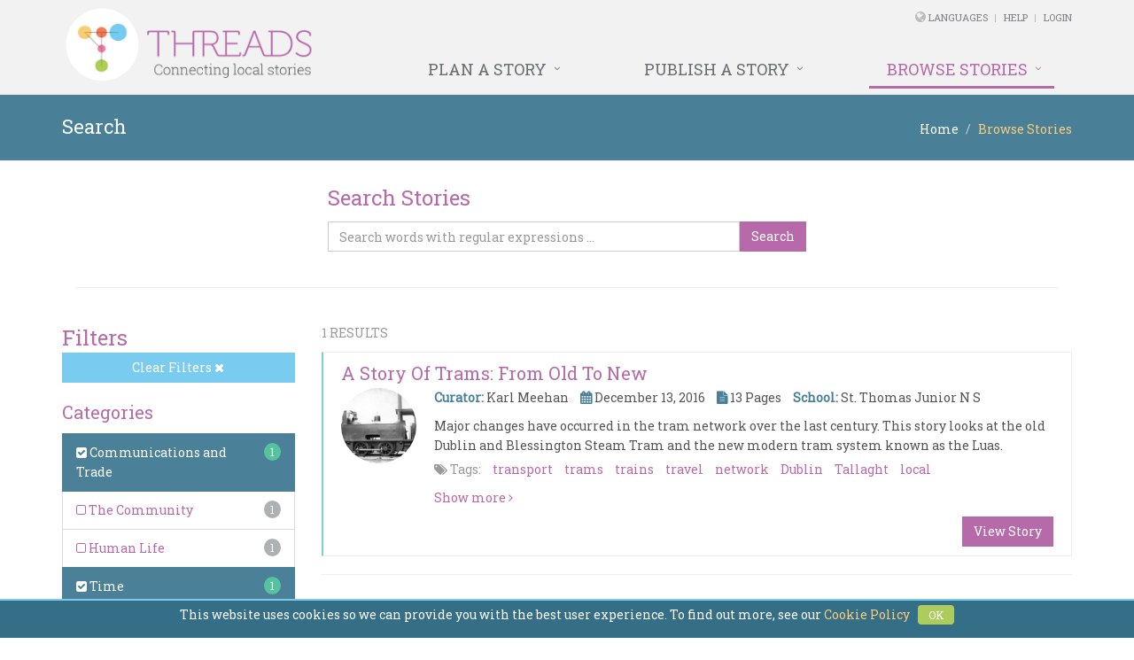

--- FILE ---
content_type: text/html; charset=UTF-8
request_url: https://www.scoilnet.ie/threads/stories/search?sub_categoires=54&sub_categories=&tags=Travel%2CTransport%2CNetwork%2CDublin%2CTrains%2CTallaght&categories=3%2C8
body_size: 5030
content:
<!DOCTYPE html>
<!--[if IE 8]> <html lang="en" class="ie8"> <![endif]-->
<!--[if IE 9]> <html lang="en" class="ie9"> <![endif]-->
<!--[if !IE]><!--> <html lang="en"> <!--<![endif]-->
    <head>
        <title>Search | Threads </title>

    <!-- Meta -->
    <meta charset="utf-8">
    <meta name="viewport" content="width=device-width, initial-scale=1.0">
    <meta name="description" content="">
    <meta name="keywords" content="">
    <meta name="author" content="scoilnet">
<!-- Favicon -->
        <link rel="apple-touch-icon" sizes="57x57" href="https://www.scoilnet.ie/bundles/scoilnetthread/img/favicons/apple-icon-57x57.png">
        <link rel="apple-touch-icon" sizes="60x60" href="https://www.scoilnet.ie/bundles/scoilnetthread/img/favicons/apple-icon-60x60.png">
        <link rel="apple-touch-icon" sizes="72x72" href="https://www.scoilnet.ie/bundles/scoilnetthread/img/favicons/apple-icon-72x72.png">
        <link rel="apple-touch-icon" sizes="76x76" href="https://www.scoilnet.ie/bundles/scoilnetthread/img/favicons/apple-icon-76x76.png">
        <link rel="apple-touch-icon" sizes="114x114" href="https://www.scoilnet.ie/bundles/scoilnetthread/img/favicons/apple-icon-114x114.png">
        <link rel="apple-touch-icon" sizes="120x120" href="https://www.scoilnet.ie/bundles/scoilnetthread/img/favicons/apple-icon-120x120.png">
        <link rel="apple-touch-icon" sizes="144x144" href="https://www.scoilnet.ie/bundles/scoilnetthread/img/favicons/apple-icon-144x144.png">
        <link rel="apple-touch-icon" sizes="152x152" href="https://www.scoilnet.ie/bundles/scoilnetthread/img/favicons/apple-icon-152x152.png">
        <link rel="apple-touch-icon" sizes="180x180" href="https://www.scoilnet.ie/bundles/scoilnetthread/img/favicons/apple-icon-180x180.png">
        <link rel="icon" type="image/png" sizes="192x192"  href="https://www.scoilnet.ie/bundles/scoilnetthread/img/favicons/android-icon-192x192.png">
        <link rel="icon" type="image/png" sizes="32x32" href="https://www.scoilnet.ie/bundles/scoilnetthread/img/favicons/favicon-32x32.png">
        <link rel="icon" type="image/png" sizes="96x96" href="https://www.scoilnet.ie/bundles/scoilnetthread/img/favicons/favicon-96x96.png">
        <link rel="icon" type="image/png" sizes="16x16" href="https://www.scoilnet.ie/bundles/scoilnetthread/img/favicons/favicon-16x16.png">
        <link rel="manifest" href="https://www.scoilnet.ie/bundles/scoilnetthread/img/favicons/manifest.json">
        <meta name="msapplication-TileColor" content="#ffffff">
        <meta name="msapplication-TileImage" content="https://www.scoilnet.ie/bundles/scoilnetthread/img/favicons/ms-icon-144x144.png">
        <meta name="theme-color" content="#ffffff">

        <!-- Web Fonts -->
        <link rel='stylesheet' type='text/css' href="//fonts.googleapis.com/css?family=Roboto+Slab">
        <link rel='stylesheet' type='text/css' href='//fonts.googleapis.com/css?family=Open+Sans:400,300,600&amp;subset=cyrillic,latin'>

        <!-- CSS Global Compulsory -->
                    <link rel="stylesheet" href="/cache/css/main.css" />
        
        <!-- CSS Implementing Plugins -->
    
        <script>
            (function(i,s,o,g,r,a,m){i['GoogleAnalyticsObject']=r;i[r]=i[r]||function(){
            (i[r].q=i[r].q||[]).push(arguments)},i[r].l=1*new Date();a=s.createElement(o),
            m=s.getElementsByTagName(o)[0];a.async=1;a.src=g;m.parentNode.insertBefore(a,m)
            })(window,document,'script','https://www.google-analytics.com/analytics.js','ga');

            ga('create', 'UA-49769696-6', 'auto');
            ga('send', 'pageview');

        </script>
    </head>
    <body class="header-fixed header-fixed-space-default">


        <div class="wrapper">
            <!--=== Header ===-->
            <div class="header header-sticky">
                <div class="container">
                    <!-- Logo -->
                    <a class="logo" href="/threads/" title="Homepage">
                        <img src="https://www.scoilnet.ie/bundles/scoilnetthread/img/threads/threads-logo.png" alt="Logo">
                    </a>
                    <!-- End Logo -->

                    <!-- Topbar -->
                    <div class="topbar">
                        <ul class="loginbar pull-right">
                            <li class="hoverSelector">
                                <i class="fa fa-globe"></i>
                                <a>Languages </a>
                                <ul class="languages hoverSelectorBlock">
                               
                                    <li class="active">
                                        <a href="/threads/stories/search" title="English Language">
                                            English 
                                            <i class="fa fa-check"></i>                                        </a>
                                    </li>
                                    <li >
                                        <a href="/ga/threads/stories/search" title="Irish Language">
                                            Irish 
                                                                                    </a>
                                    </li>
                                </ul>
                            </li>
                            <li class="topbar-devider"></li>
                            <li><a href="/threads/help" title="Help">Help</a></li>
                            <li class="topbar-devider"></li>
                                                                <li><a href="/threads/login" title="Login">Login</a></li>
                                                        </ul>
                    </div>
                    <!-- End Topbar -->

                    <!-- Toggle get grouped for better mobile display -->
                    <button type="button" class="navbar-toggle" data-toggle="collapse" data-target=".navbar-responsive-collapse">
                        <span class="sr-only">Toggle navigation</span>
                        <span class="fa fa-bars"></span>
                    </button>
                    <!-- End Toggle -->
                </div><!--/end container-->

                <!-- Collect the nav links, forms, and other content for toggling -->
                <div class="collapse navbar-collapse mega-menu navbar-responsive-collapse">
                    <div class="container">
                        
                                <ul class="nav navbar-nav">
            





    <li class="first dropdown">                <a href="#" class="dropdown-toggle" data-toggle="dropdown">
    	    	Plan a Story 
    </a>
                <ul class="menu_level_1 dropdown-menu">
            





    <li class="first">            	<a href="/threads/plan-a-story/plan">
				Plan
	</a>
        
    </li>
    





    <li>            	<a href="/threads/plan-a-story/research-the-background">
				Do
	</a>
        
    </li>
    





    <li>            	<a href="/threads/plan-a-story/submit">
				Submit
	</a>
        
    </li>
    





    <li class="last">            	<a href="/threads/plan-a-story/threads-in-context">
				Threads in Context
	</a>
        
    </li>

    </ul>

    </li>
    





    <li class="dropdown">                <a href="#" class="dropdown-toggle" data-toggle="dropdown">
    	    	Publish a Story 
    </a>
                <ul class="menu_level_1 dropdown-menu">
            





    <li class="first">            	<a href="/threads/dashboard">
				My Dashboard
	</a>
        
    </li>
    





    <li class="last">            	<a href="/threads/dashboard/my-stories">
				My Stories
	</a>
        
    </li>

    </ul>

    </li>
    





    <li class="active last dropdown">                <a href="#" class="dropdown-toggle" data-toggle="dropdown">
    	    	Browse Stories 
    </a>
                <ul class="menu_level_1 dropdown-menu">
            





    <li class="active first">            	<a href="/threads/stories/search">
				Browse Stories
	</a>
        
    </li>
    





    <li>            	<a href="/threads/collections/search">
				Browse Collections
	</a>
        
    </li>
    





    <li class="last">            	<a href="/threads/schools/search">
				Browse Schools
	</a>
        
    </li>

    </ul>

    </li>

    </ul>


                        

                    </div><!--/end container-->
                </div><!--/navbar-collapse-->
            </div>
            <!--=== End Header ===-->

            <!--=== Breadcrumbs ===-->
<div class="breadcrumbs">
    <div class="container">

        <ul class="pull-right breadcrumb hidden-xs">
        <li><a href="/threads/">Home</a></li>
                <li class="active">Browse Stories</li>
    </ul>

        
                    <h1 class="pull-left">Search</h1>
            </div>
</div>
<!--/breadcrumbs-->
                        
            <div class="container content-xs">
        <div class="col-md-6 col-md-offset-3">
            <h2>Search Stories</h2>
            <form method="get" action="/threads/stories/search">
            <div class="input-group">
                <input type="text" id="form_q" name="form[q]"    placeholder="Search words with regular expressions ..." class="form-control" />
                <span class="input-group-btn">
                    <button type="submit" id="form_search" name="form[search]"    class="btn-u btn-u-purple">Search</button>
                    <i class="fa fa-search"></i>
                </span>
                
            </div>
            </form>
        </div>
    </div>
    
                    
    <div class="container">
        <div class="col-md-12">
            <hr />
        </div>
    </div>
        
    

    <!--=== Search Results ===-->
    <div class="container s-results margin-bottom-50 content-xs">
        <div class="row">
                            <div class="col-md-2 col-lg-3 hidden-xs related-search">

                    <div class="row margin-bottom-15">
                        <div class="col-md-12 col-md-offset-0 col-sm-offset-4 col-sm-4">
                            <h2 class="no-margin">Filters</h2>
                                                            <a href="/threads/stories/search?form%5Bq%5D=" class="btn-u btn-block btn-u-blue">Clear Filters <i class="fa fa-close"></i></a>
                                                    </div>
                    </div>
                    <div class="row">

                                                                                                                                                                                            <div class="col-md-12 col-sm-4"><h3>Categories</h3><ul class="list-group"><li class="list-group-item active"><span class="badge rounded-x badge-blue">1</span><a href="/threads/stories/search?sub_categoires=54&amp;sub_categories=&amp;tags=Travel%2CTransport%2CNetwork%2CDublin%2CTrains%2CTallaght&amp;categories=8"><i class="fa fa-check-square" aria-hidden="true"></i> 
                                    Communications and Trade
                                </a></li><li class="list-group-item"><span class="badge rounded-x badge-lightgray">1</span><a href="/threads/stories/search?sub_categoires=54&amp;sub_categories=&amp;tags=Travel%2CTransport%2CNetwork%2CDublin%2CTrains%2CTallaght&amp;categories=3%2C8%2C4"><i class="fa fa-square-o" aria-hidden="true"></i> 
                                    The Community
                                </a></li><li class="list-group-item"><span class="badge rounded-x badge-lightgray">1</span><a href="/threads/stories/search?sub_categoires=54&amp;sub_categories=&amp;tags=Travel%2CTransport%2CNetwork%2CDublin%2CTrains%2CTallaght&amp;categories=3%2C8%2C5"><i class="fa fa-square-o" aria-hidden="true"></i> 
                                    Human Life
                                </a></li><li class="list-group-item active"><span class="badge rounded-x badge-blue">1</span><a href="/threads/stories/search?sub_categoires=54&amp;sub_categories=&amp;tags=Travel%2CTransport%2CNetwork%2CDublin%2CTrains%2CTallaght&amp;categories=3"><i class="fa fa-check-square" aria-hidden="true"></i> 
                                    Time
                                </a></li></ul></div>
                                                                                                                                                                                                                        <div class="col-md-12 col-sm-4"><h3>Sub Categories</h3><ul class="list-group"><li class="list-group-item"><span class="badge rounded-x badge-lightgray">1</span><a href="/threads/stories/search?sub_categoires=54&amp;sub_categories=23&amp;tags=Travel%2CTransport%2CNetwork%2CDublin%2CTrains%2CTallaght&amp;categories=3%2C8"><i class="fa fa-square-o" aria-hidden="true"></i> 
                                    My Home District
                                </a></li></ul></div>
                                                                                                                                                                                                                        <div class="col-md-12 col-sm-4"><h3>Tags</h3><ul class="list-group"><li class="list-group-item active"><span class="badge rounded-x badge-blue">1</span><a href="/threads/stories/search?sub_categoires=54&amp;sub_categories=&amp;tags=Travel%2CTransport%2CNetwork%2CTrains%2CTallaght&amp;categories=3%2C8"><i class="fa fa-check-square" aria-hidden="true"></i> 
                                    Dublin
                                </a></li><li class="list-group-item"><span class="badge rounded-x badge-lightgray">1</span><a href="/threads/stories/search?sub_categoires=54&amp;sub_categories=&amp;tags=Travel%2CTransport%2CNetwork%2CDublin%2CTrains%2CTallaght%2CLocal&amp;categories=3%2C8"><i class="fa fa-square-o" aria-hidden="true"></i> 
                                    Local
                                </a></li><li class="list-group-item active"><span class="badge rounded-x badge-blue">1</span><a href="/threads/stories/search?sub_categoires=54&amp;sub_categories=&amp;tags=Travel%2CTransport%2CDublin%2CTrains%2CTallaght&amp;categories=3%2C8"><i class="fa fa-check-square" aria-hidden="true"></i> 
                                    Network
                                </a></li><li class="list-group-item active"><span class="badge rounded-x badge-blue">1</span><a href="/threads/stories/search?sub_categoires=54&amp;sub_categories=&amp;tags=Travel%2CTransport%2CNetwork%2CDublin%2CTrains&amp;categories=3%2C8"><i class="fa fa-check-square" aria-hidden="true"></i> 
                                    Tallaght
                                </a></li><li class="list-group-item active"><span class="badge rounded-x badge-blue">1</span><a href="/threads/stories/search?sub_categoires=54&amp;sub_categories=&amp;tags=Travel%2CTransport%2CNetwork%2CDublin%2CTallaght&amp;categories=3%2C8"><i class="fa fa-check-square" aria-hidden="true"></i> 
                                    Trains
                                </a></li><li class="list-group-item"><span class="badge rounded-x badge-lightgray">1</span><a href="/threads/stories/search?sub_categoires=54&amp;sub_categories=&amp;tags=Travel%2CTransport%2CNetwork%2CDublin%2CTrains%2CTallaght%2CTrams&amp;categories=3%2C8"><i class="fa fa-square-o" aria-hidden="true"></i> 
                                    Trams
                                </a></li><li class="list-group-item active"><span class="badge rounded-x badge-blue">1</span><a href="/threads/stories/search?sub_categoires=54&amp;sub_categories=&amp;tags=Travel%2CNetwork%2CDublin%2CTrains%2CTallaght&amp;categories=3%2C8"><i class="fa fa-check-square" aria-hidden="true"></i> 
                                    Transport
                                </a></li><li class="list-group-item active"><span class="badge rounded-x badge-blue">1</span><a href="/threads/stories/search?sub_categoires=54&amp;sub_categories=&amp;tags=Transport%2CNetwork%2CDublin%2CTrains%2CTallaght&amp;categories=3%2C8"><i class="fa fa-check-square" aria-hidden="true"></i> 
                                    Travel
                                </a></li></ul></div>
                                                    
                    </div>
                </div><!--/col-md-2-->

                <div class="col-md-10 col-lg-9">
                    <span class="results-number">1 results</span>


                                                                <div class="inner-results blue">
                            
<h3 class="panel-title">
    <a href="/threads/stories/story/7/page">A Story of Trams: From Old to New</a>
</h3>

<div class="panel-body no-padding">
    <div class="media media-v2 no-padding">
        <a class="pull-left" href="/threads/stories/story/7/page">
            <img class="media-object rounded-x" src="https://www.scoilnet.ie/media/cache/threads_small_thumb/story/7/blessintontram.png" alt="">
        </a>
        <div class="media-body">
            <ul class="list-unstyled list-inline blog-info">
                <li><span class="label-blue-text">Curator:</span> Karl Meehan</li>
                <li><i class="fa fa-calendar label-blue-text"></i> December 13, 2016</li>
                <li><i class="fa fa-file-text label-blue-text"></i>
                    13 Pages
                </li>
                <li><span class="label-blue-text">School:</span>  St. Thomas Junior N S </li>
            </ul>
            <p>
                                    Major changes have occurred in the tram network over the last century. This story looks at the old Dublin and Blessington Steam Tram and the new modern tram system known as the Luas.
                            </p>
            <ul class="list-inline down-ul">
                <li><i class="fa fa-tags"></i> Tags: </li>
                                <li><a href="/threads/stories/search?tags=Transport">transport</a></li>
                                <li><a href="/threads/stories/search?tags=Trams">trams</a></li>
                                <li><a href="/threads/stories/search?tags=Trains">trains</a></li>
                                <li><a href="/threads/stories/search?tags=Travel">travel</a></li>
                                <li><a href="/threads/stories/search?tags=Network">network</a></li>
                                <li><a href="/threads/stories/search?tags=Dublin">Dublin</a></li>
                                <li><a href="/threads/stories/search?tags=Tallaght">Tallaght</a></li>
                                <li><a href="/threads/stories/search?tags=Local">local</a></li>
                            </ul>

            <div class="story-content collapse">

                <hr/>
                <div class="story-details">

                    <ul class="list-inline down-ul">
                        <li><span class="label-blue-text"><i class="fa fa-link" aria-hidden="true"></i>Authors:</span> </li>
                        <li>Room 5, Second Class</li>
                    </ul>
                    <ul class="list-inline down-ul">
                        <li><span class="label-blue-text"><i class="fa fa-link" aria-hidden="true"></i>Sources:</span> </li>
                        <li>The Dublin and Blessington Steam Tram: A Pictorial and Social History by Aidan Cruise. 
Proud to Live in Tallaght: An activity book for pupils in Tallaght schools by Dublin West Education Centre. 
www.luas.ie 
http://gofree.indigo.ie/~nigelo/dbstframes.htm 
http://www.askaboutireland.ie/reading-room/environment-geography/transport/dublin-blessington-steam-/
http://www.luascrosscity.ie/</li>
                    </ul>

                    <ul class="list-inline down-ul">
                        <li><span class="label-blue-text"><i class="fa fa-object-group"></i> Collections:</span> </li>
                                                </ul>
                    
                    <ul class="list-inline down-ul">
                        <li><span class="label-blue-text"><i class="fa fa-sitemap"></i> Categories:</span> </li>
                                                        <li>Communications and Trade</li>
                                                        <li>The Community</li>
                                                        <li>Human Life</li>
                                                        <li>Time</li>
                                                </ul>
                    <ul class="list-inline down-ul">
                        <li><span class="label-blue-text"><i class="fa fa-sitemap"></i> Sub Categories:</span> </li>
                                                        <li>My Home District</li>
                                                </ul>
                </div>
                
            </div>
            <ul class="list-inline results-list pull-left margin-top-10">
                <li><a href="#" class="story-content-show collapsed" >Show more <i class="fa collapse-icon"></i></a></a></li>
            </ul>
            <ul class="list-inline pull-right">
                <!-- <li><a href="#"><i class="expand-list rounded-x fa fa-reply"></i></a></li> -->
            </ul>
        </div>
        <div class="media-footer">
            <a href="/threads/stories/story/7/page" class="btn-u btn-u-purple pull-right">View Story</a>
        </div>
    </div>
</div>
                        </div>
                        <hr/>
                                       


                    <div class="text-left">
                        <ul class="pagination"><li><a class="current">1</a></li></ul>
                    </div>
                            </div><!--/col-md-10-->
        </div>
    </div><!--/container-->
    <!--=== End Search Results ===-->


            <!--=== Footer v3 ===-->
<div id="footer-v3" class="footer-v3">
    <div class="footer">
        <div class="container">
            <div class="row">
                <!-- About -->
                <div class="col-sm-3 md-margin-bottom-40">
                    <a href="index.html"><img id="logo-footer" class="footer-logo" src="https://www.scoilnet.ie/bundles/scoilnetthread/img/threads/threads-logo-white.png" alt=""></a>
                    <p>Threads is an initiative that provides an online space for schools to store and share their 
                    student’s oral history projects</p>
                </div><!--/col-md-3-->
                <!-- End About -->

                <!-- Simple List -->
                <div class="col-sm-3 md-margin-bottom-40">
                    <div class="thumb-headline"><h2>About Threads</h2></div>
                    <ul class="list-unstyled simple-list margin-bottom-20">
                        <li><a href="/threads/about-us">About Us</a></li>
                        <li><a href="/threads/about-us">Contact Us</a></li>

                    </ul>
                </div><!--/col-md-3-->

                <div class="col-sm-3">
                    <div class="thumb-headline"><h2>Site Info</h2></div>
                    <ul class="list-unstyled simple-list margin-bottom-20">
                        <li><a href="/threads/help" title="Help">Help</a></li>
                        <li><a href="/threads/terms-and-conditions">Terms and Conditions</a></li>
                        <li><a href="/threads/privacy-policy">Privacy Policy</a></li>
                        <li><a href="/threads/cookies">Cookies</a></li>
                        <li><a href="/threads/accessibility">Accessibility</a></li>
                        <li><a href="/threads/copyright">Copyright</a></li>
                    </ul>
                </div><!--/col-md-3-->

                <div class="col-sm-3">
                    <div class="thumb-headline"><h2>Browse Projects</h2></div>
                    <ul class="list-unstyled simple-list margin-bottom-20">
                        <li><a href="/threads/stories/search" title="Search for a story">Browse By Stories</a></li>
                        <li><a href="/threads/collections/search" title="Search for a collection of stories">Browse By Collections</a></li>
                        <li><a href="/threads/schools/search" title="Search for a school">Browse By School</a></li>
                    </ul>
                </div><!--/col-md-3-->
                <!-- End Simple List -->
            </div>
        </div>
    </div><!--/footer-->

    <div class="copyright">
        <div class="container">
            <div class="row">
                <!-- Terms Info-->
                <div class="col-md-6">
                    <p>
                        2026 &copy; All Rights Reserved. Sub site of 
                        <a target="_blank" href="https://www.scoilnet.ie">Scoilnet</a> | 
                        <a href="/threads/privacy-policy">Privacy Policy</a> | 
                        <a href="/threads/terms-and-conditions">Terms of Service</a>
                    </p>
                </div>
                <!-- End Terms Info-->

                <!-- Social Links -->
                <div class="col-md-6">
                                    </div>
                <!-- End Social Links -->
            </div>
        </div>
    </div><!--/copyright-->
</div>
<!--=== End Footer v3 ===-->
        </div><!--/wrapper-->

        <aside id="cookies-notice" style="display:none">
        <p>
            This website uses cookies so we can provide you with the best user experience. To find out more, see our <a href="/threads/cookies">Cookie Policy</a>  
            &nbsp;&nbsp;<button class="btn-u btn-u-green rounded accept btn-u-xs">OK</button>
        </p>
        
    </aside>        <!-- JS Global Compulsory -->
        
        <script type="text/javascript" src="//maps.google.com/maps/api/js?key=AIzaSyCTUlnT7GEMK0_a2Tr-VIuLm-jrcU8rxcU"></script>
        
                    <script src="/cache/javascript/main.js"></script>
                 <script>jwplayer.key="V4S7c//adYXDpBBgZ4eh6WjRsiioISkU8+uQ3w==";</script>
        
        <script type="text/javascript">
        jQuery(document).ready(function () {
            App.init();
            StoryForm.initStoryEdit();
            
        });
    </script>
        <!--[if lt IE 9]>
                <script src="https://www.scoilnet.ie/bundles/scoilnetthread/plugins/respond.js"></script>
                <script src="https://www.scoilnet.ie/bundles/scoilnetthread/plugins/html5shiv.js"></script>
                <script src="https://www.scoilnet.ie/bundles/scoilnetthread/plugins/placeholder-IE-fixes.js"></script>
                <script src="https://www.scoilnet.ie/bundles/scoilnetthread/plugins/sky-forms-pro/skyforms/js/sky-forms-ie8.js"></script>
                <![endif]-->
        <!--[if lt IE 10]>
                <script src="https://www.scoilnet.ie/bundles/scoilnetthread/plugins/sky-forms-pro/skyforms/js/jquery.placeholder.min.js"></script>
	<![endif]-->

    </body>
    </html>

